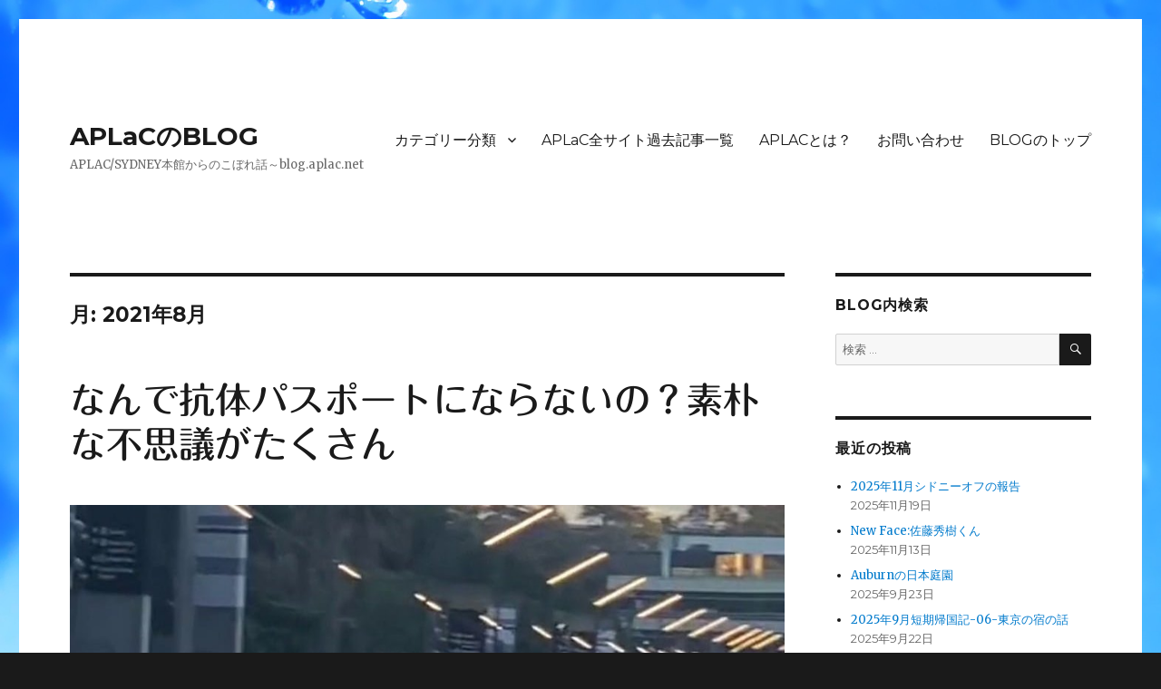

--- FILE ---
content_type: text/html; charset=UTF-8
request_url: https://blog.aplac.net/2021/08/
body_size: 21423
content:
<!DOCTYPE html>
<html lang="ja" class="no-js">
<head>
	<meta charset="UTF-8">
	<meta name="viewport" content="width=device-width, initial-scale=1">
	<link rel="profile" href="https://gmpg.org/xfn/11">
		<script>(function(html){html.className = html.className.replace(/\bno-js\b/,'js')})(document.documentElement);</script>
<title>2021年8月 &#8211; APLaCのBLOG</title>
<link rel='dns-prefetch' href='//webfonts.xserver.jp' />
<link rel='dns-prefetch' href='//fonts.googleapis.com' />
<link rel='dns-prefetch' href='//s.w.org' />
<link href='https://fonts.gstatic.com' crossorigin rel='preconnect' />
<link rel="alternate" type="application/rss+xml" title="APLaCのBLOG &raquo; フィード" href="https://blog.aplac.net/feed/" />
<link rel="alternate" type="application/rss+xml" title="APLaCのBLOG &raquo; コメントフィード" href="https://blog.aplac.net/comments/feed/" />
		<script>
			window._wpemojiSettings = {"baseUrl":"https:\/\/s.w.org\/images\/core\/emoji\/13.0.1\/72x72\/","ext":".png","svgUrl":"https:\/\/s.w.org\/images\/core\/emoji\/13.0.1\/svg\/","svgExt":".svg","source":{"concatemoji":"https:\/\/blog.aplac.net\/wp-includes\/js\/wp-emoji-release.min.js?ver=5.6.16"}};
			!function(e,a,t){var n,r,o,i=a.createElement("canvas"),p=i.getContext&&i.getContext("2d");function s(e,t){var a=String.fromCharCode;p.clearRect(0,0,i.width,i.height),p.fillText(a.apply(this,e),0,0);e=i.toDataURL();return p.clearRect(0,0,i.width,i.height),p.fillText(a.apply(this,t),0,0),e===i.toDataURL()}function c(e){var t=a.createElement("script");t.src=e,t.defer=t.type="text/javascript",a.getElementsByTagName("head")[0].appendChild(t)}for(o=Array("flag","emoji"),t.supports={everything:!0,everythingExceptFlag:!0},r=0;r<o.length;r++)t.supports[o[r]]=function(e){if(!p||!p.fillText)return!1;switch(p.textBaseline="top",p.font="600 32px Arial",e){case"flag":return s([127987,65039,8205,9895,65039],[127987,65039,8203,9895,65039])?!1:!s([55356,56826,55356,56819],[55356,56826,8203,55356,56819])&&!s([55356,57332,56128,56423,56128,56418,56128,56421,56128,56430,56128,56423,56128,56447],[55356,57332,8203,56128,56423,8203,56128,56418,8203,56128,56421,8203,56128,56430,8203,56128,56423,8203,56128,56447]);case"emoji":return!s([55357,56424,8205,55356,57212],[55357,56424,8203,55356,57212])}return!1}(o[r]),t.supports.everything=t.supports.everything&&t.supports[o[r]],"flag"!==o[r]&&(t.supports.everythingExceptFlag=t.supports.everythingExceptFlag&&t.supports[o[r]]);t.supports.everythingExceptFlag=t.supports.everythingExceptFlag&&!t.supports.flag,t.DOMReady=!1,t.readyCallback=function(){t.DOMReady=!0},t.supports.everything||(n=function(){t.readyCallback()},a.addEventListener?(a.addEventListener("DOMContentLoaded",n,!1),e.addEventListener("load",n,!1)):(e.attachEvent("onload",n),a.attachEvent("onreadystatechange",function(){"complete"===a.readyState&&t.readyCallback()})),(n=t.source||{}).concatemoji?c(n.concatemoji):n.wpemoji&&n.twemoji&&(c(n.twemoji),c(n.wpemoji)))}(window,document,window._wpemojiSettings);
		</script>
		<style>
img.wp-smiley,
img.emoji {
	display: inline !important;
	border: none !important;
	box-shadow: none !important;
	height: 1em !important;
	width: 1em !important;
	margin: 0 .07em !important;
	vertical-align: -0.1em !important;
	background: none !important;
	padding: 0 !important;
}
</style>
	<link rel='stylesheet' id='wp-block-library-css'  href='https://blog.aplac.net/wp-includes/css/dist/block-library/style.min.css?ver=5.6.16' media='all' />
<link rel='stylesheet' id='wp-block-library-theme-css'  href='https://blog.aplac.net/wp-includes/css/dist/block-library/theme.min.css?ver=5.6.16' media='all' />
<link rel='stylesheet' id='twentysixteen-fonts-css'  href='https://fonts.googleapis.com/css?family=Merriweather%3A400%2C700%2C900%2C400italic%2C700italic%2C900italic%7CMontserrat%3A400%2C700%7CInconsolata%3A400&#038;subset=latin%2Clatin-ext&#038;display=fallback' media='all' />
<link rel='stylesheet' id='genericons-css'  href='https://blog.aplac.net/wp-content/themes/twentysixteen/genericons/genericons.css?ver=20201208' media='all' />
<link rel='stylesheet' id='twentysixteen-style-css'  href='https://blog.aplac.net/wp-content/themes/twentysixteen/style.css?ver=20201208' media='all' />
<link rel='stylesheet' id='twentysixteen-block-style-css'  href='https://blog.aplac.net/wp-content/themes/twentysixteen/css/blocks.css?ver=20190102' media='all' />
<!--[if lt IE 10]>
<link rel='stylesheet' id='twentysixteen-ie-css'  href='https://blog.aplac.net/wp-content/themes/twentysixteen/css/ie.css?ver=20170530' media='all' />
<![endif]-->
<!--[if lt IE 9]>
<link rel='stylesheet' id='twentysixteen-ie8-css'  href='https://blog.aplac.net/wp-content/themes/twentysixteen/css/ie8.css?ver=20170530' media='all' />
<![endif]-->
<!--[if lt IE 8]>
<link rel='stylesheet' id='twentysixteen-ie7-css'  href='https://blog.aplac.net/wp-content/themes/twentysixteen/css/ie7.css?ver=20170530' media='all' />
<![endif]-->
<script src='https://blog.aplac.net/wp-includes/js/jquery/jquery.min.js?ver=3.5.1' id='jquery-core-js'></script>
<script src='https://blog.aplac.net/wp-includes/js/jquery/jquery-migrate.min.js?ver=3.3.2' id='jquery-migrate-js'></script>
<script src='//webfonts.xserver.jp/js/xserverv3.js?fadein=0&#038;ver=2.0.8' id='typesquare_std-js'></script>
<!--[if lt IE 9]>
<script src='https://blog.aplac.net/wp-content/themes/twentysixteen/js/html5.js?ver=3.7.3' id='twentysixteen-html5-js'></script>
<![endif]-->
<link rel="https://api.w.org/" href="https://blog.aplac.net/wp-json/" /><link rel="EditURI" type="application/rsd+xml" title="RSD" href="https://blog.aplac.net/xmlrpc.php?rsd" />
<link rel="wlwmanifest" type="application/wlwmanifest+xml" href="https://blog.aplac.net/wp-includes/wlwmanifest.xml" /> 
<meta name="generator" content="WordPress 5.6.16" />
<style type='text/css'>
#post-3113 h1,#post-3113 h2,#post-3113 h3,#post-3113 .entry-title{ font-family: "丸フォーク M";}#post-3113 h4,#post-3113 h5,#post-3113 h6{ font-family: "シネマレター";}#post-3113.hentry{ font-family: "じゅん 201";}#post-3113 strong,#post-3113 b{ font-family: "秀英にじみ丸ゴシック B";}</style>

<!-- BEGIN: WP Social Bookmarking Light HEAD --><script>
    (function (d, s, id) {
        var js, fjs = d.getElementsByTagName(s)[0];
        if (d.getElementById(id)) return;
        js = d.createElement(s);
        js.id = id;
        js.src = "//connect.facebook.net/ja_JP/sdk.js#xfbml=1&version=v2.7";
        fjs.parentNode.insertBefore(js, fjs);
    }(document, 'script', 'facebook-jssdk'));
</script>
<style type="text/css">.wp_social_bookmarking_light{
    border: 0 !important;
    padding: 10px 0 20px 0 !important;
    margin: 0 !important;
}
.wp_social_bookmarking_light div{
    float: left !important;
    border: 0 !important;
    padding: 0 !important;
    margin: 0 5px 0px 0 !important;
    min-height: 30px !important;
    line-height: 18px !important;
    text-indent: 0 !important;
}
.wp_social_bookmarking_light img{
    border: 0 !important;
    padding: 0;
    margin: 0;
    vertical-align: top !important;
}
.wp_social_bookmarking_light_clear{
    clear: both !important;
}
#fb-root{
    display: none;
}
.wsbl_facebook_like iframe{
    max-width: none !important;
}
.wsbl_pinterest a{
    border: 0px !important;
}
</style>
<!-- END: WP Social Bookmarking Light HEAD -->
<style id="custom-background-css">
body.custom-background { background-image: url("https://blog.aplac.net/wp-content/uploads/2018/02/aff_data005.jpg"); background-position: left top; background-size: cover; background-repeat: no-repeat; background-attachment: fixed; }
</style>
	<link rel="icon" href="https://blog.aplac.net/wp-content/uploads/2018/02/cropped-APLAC-BLOG-バナー-2-32x32.jpg" sizes="32x32" />
<link rel="icon" href="https://blog.aplac.net/wp-content/uploads/2018/02/cropped-APLAC-BLOG-バナー-2-192x192.jpg" sizes="192x192" />
<link rel="apple-touch-icon" href="https://blog.aplac.net/wp-content/uploads/2018/02/cropped-APLAC-BLOG-バナー-2-180x180.jpg" />
<meta name="msapplication-TileImage" content="https://blog.aplac.net/wp-content/uploads/2018/02/cropped-APLAC-BLOG-バナー-2-270x270.jpg" />
</head>

<body class="archive date custom-background wp-embed-responsive custom-background-image hfeed">
<div id="page" class="site">
	<div class="site-inner">
		<a class="skip-link screen-reader-text" href="#content">コンテンツへスキップ</a>

		<header id="masthead" class="site-header" role="banner">
			<div class="site-header-main">
				<div class="site-branding">
					
											<p class="site-title"><a href="https://blog.aplac.net/" rel="home">APLaCのBLOG</a></p>
												<p class="site-description">APLAC/SYDNEY本館からのこぼれ話～blog.aplac.net</p>
									</div><!-- .site-branding -->

									<button id="menu-toggle" class="menu-toggle">メニュー</button>

					<div id="site-header-menu" class="site-header-menu">
													<nav id="site-navigation" class="main-navigation" role="navigation" aria-label="メインメニュー">
								<div class="menu-%e3%83%88%e3%83%83%e3%83%97%e3%83%a1%e3%83%8b%e3%83%a5%e3%83%bc-container"><ul id="menu-%e3%83%88%e3%83%83%e3%83%97%e3%83%a1%e3%83%8b%e3%83%a5%e3%83%bc" class="primary-menu"><li id="menu-item-263" class="menu-item menu-item-type-taxonomy menu-item-object-category menu-item-has-children menu-item-263"><a href="https://blog.aplac.net/category/%e3%82%ab%e3%83%86%e3%82%b4%e3%83%aa%e3%83%bc%e5%88%86%e9%a1%9e/">カテゴリー分類</a>
<ul class="sub-menu">
	<li id="menu-item-264" class="menu-item menu-item-type-taxonomy menu-item-object-category menu-item-264"><a href="https://blog.aplac.net/category/%e3%82%ab%e3%83%86%e3%82%b4%e3%83%aa%e3%83%bc%e5%88%86%e9%a1%9e/aplac%e3%81%ae%e6%b4%bb%e5%8b%95%e3%83%bb%e5%ba%83%e5%a0%b1/">APLaCの活動・広報</a></li>
	<li id="menu-item-265" class="menu-item menu-item-type-taxonomy menu-item-object-category menu-item-265"><a href="https://blog.aplac.net/category/%e3%82%ab%e3%83%86%e3%82%b4%e3%83%aa%e3%83%bc%e5%88%86%e9%a1%9e/%e4%ba%ba%e7%89%a9%e5%be%80%e6%9d%a5/">人物往来</a></li>
	<li id="menu-item-266" class="menu-item menu-item-type-taxonomy menu-item-object-category menu-item-266"><a href="https://blog.aplac.net/category/%e3%82%ab%e3%83%86%e3%82%b4%e3%83%aa%e3%83%bc%e5%88%86%e9%a1%9e/oversea/">海外活動（ビザ、就職）</a></li>
	<li id="menu-item-267" class="menu-item menu-item-type-taxonomy menu-item-object-category menu-item-267"><a href="https://blog.aplac.net/category/%e3%82%ab%e3%83%86%e3%82%b4%e3%83%aa%e3%83%bc%e5%88%86%e9%a1%9e/politics-economy/">社会とか政治とか経済とか</a></li>
</ul>
</li>
<li id="menu-item-248" class="menu-item menu-item-type-post_type menu-item-object-page menu-item-248"><a href="https://blog.aplac.net/aplac%e9%81%8e%e5%8e%bb%e8%a8%98%e4%ba%8b%e4%b8%80%e8%a6%a7/">APLaC全サイト過去記事一覧</a></li>
<li id="menu-item-50" class="menu-item menu-item-type-post_type menu-item-object-page menu-item-50"><a href="https://blog.aplac.net/%e4%bc%9a%e7%a4%be%e6%a6%82%e8%a6%81/">APLACとは？</a></li>
<li id="menu-item-247" class="menu-item menu-item-type-post_type menu-item-object-page menu-item-247"><a href="https://blog.aplac.net/%e3%81%8a%e5%95%8f%e3%81%84%e5%90%88%e3%82%8f%e3%81%9b/">お問い合わせ</a></li>
<li id="menu-item-49" class="menu-item menu-item-type-custom menu-item-object-custom menu-item-home menu-item-49"><a target="_blank" rel="noopener" href="http://blog.aplac.net/">BLOGのトップ</a></li>
</ul></div>							</nav><!-- .main-navigation -->
						
													<nav id="social-navigation" class="social-navigation" role="navigation" aria-label="﻿ソーシャルリンクメニュー">
								<div class="menu-%ef%bb%bf%e3%82%bd%e3%83%bc%e3%82%b7%e3%83%a3%e3%83%ab%e3%83%aa%e3%83%b3%e3%82%af%e3%83%a1%e3%83%8b%e3%83%a5%e3%83%bc-container"><ul id="menu-%ef%bb%bf%e3%82%bd%e3%83%bc%e3%82%b7%e3%83%a3%e3%83%ab%e3%83%aa%e3%83%b3%e3%82%af%e3%83%a1%e3%83%8b%e3%83%a5%e3%83%bc" class="social-links-menu"><li id="menu-item-57" class="menu-item menu-item-type-custom menu-item-object-custom menu-item-57"><a target="_blank" rel="noopener" href="mailto:tamura@aplac.net"><span class="screen-reader-text">メール</span></a></li>
<li id="menu-item-54" class="menu-item menu-item-type-custom menu-item-object-custom menu-item-54"><a target="_blank" rel="noopener" href="https://www.facebook.com/aplac.info/"><span class="screen-reader-text">FB PAGE</span></a></li>
</ul></div>							</nav><!-- .social-navigation -->
											</div><!-- .site-header-menu -->
							</div><!-- .site-header-main -->

					</header><!-- .site-header -->

		<div id="content" class="site-content">

	<div id="primary" class="content-area">
		<main id="main" class="site-main" role="main">

		
			<header class="page-header">
				<h1 class="page-title">月: <span>2021年8月</span></h1>			</header><!-- .page-header -->

			
<article id="post-3113" class="post-3113 post type-post status-publish format-standard has-post-thumbnail hentry category-aplac category-politics-economy">
	<header class="entry-header">
		
		<h2 class="entry-title"><a href="https://blog.aplac.net/2021/08/05/kotai-fushigi/" rel="bookmark">なんで抗体パスポートにならないの？素朴な不思議がたくさん</a></h2>	</header><!-- .entry-header -->

	
	
	<a class="post-thumbnail" href="https://blog.aplac.net/2021/08/05/kotai-fushigi/" aria-hidden="true">
		<img width="962" height="586" src="https://blog.aplac.net/wp-content/uploads/2021/08/police.jpg" class="attachment-post-thumbnail size-post-thumbnail wp-post-image" alt="なんで抗体パスポートにならないの？素朴な不思議がたくさん" loading="lazy" srcset="https://blog.aplac.net/wp-content/uploads/2021/08/police.jpg 962w, https://blog.aplac.net/wp-content/uploads/2021/08/police-300x183.jpg 300w, https://blog.aplac.net/wp-content/uploads/2021/08/police-768x468.jpg 768w" sizes="(max-width: 709px) 85vw, (max-width: 909px) 67vw, (max-width: 984px) 60vw, (max-width: 1362px) 62vw, 840px" />	</a>

		
	<div class="entry-content">
		<div class='wp_social_bookmarking_light'>        <div class="wsbl_hatena_button"><a href="//b.hatena.ne.jp/entry/https://blog.aplac.net/2021/08/05/kotai-fushigi/" class="hatena-bookmark-button" data-hatena-bookmark-title="なんで抗体パスポートにならないの？素朴な不思議がたくさん" data-hatena-bookmark-layout="simple-balloon" title="このエントリーをはてなブックマークに追加"> <img src="//b.hatena.ne.jp/images/entry-button/button-only@2x.png" alt="このエントリーをはてなブックマークに追加" width="20" height="20" style="border: none;" /></a><script type="text/javascript" src="//b.hatena.ne.jp/js/bookmark_button.js" charset="utf-8" async="async"></script></div>        <div class="wsbl_facebook_like"><div id="fb-root"></div><fb:like href="https://blog.aplac.net/2021/08/05/kotai-fushigi/" layout="button_count" action="like" width="100" share="true" show_faces="false" ></fb:like></div>        <div class="wsbl_twitter"><a href="https://twitter.com/share" class="twitter-share-button" data-url="https://blog.aplac.net/2021/08/05/kotai-fushigi/" data-text="なんで抗体パスポートにならないの？素朴な不思議がたくさん">Tweet</a></div>        <div class="wsbl_pocket"><a href="https://getpocket.com/save" class="pocket-btn" data-lang="en" data-save-url="https://blog.aplac.net/2021/08/05/kotai-fushigi/" data-pocket-count="none" data-pocket-align="left" >Pocket</a><script type="text/javascript">!function(d,i){if(!d.getElementById(i)){var j=d.createElement("script");j.id=i;j.src="https://widgets.getpocket.com/v1/j/btn.js?v=1";var w=d.getElementById(i);d.body.appendChild(j);}}(document,"pocket-btn-js");</script></div></div>
<br class='wp_social_bookmarking_light_clear' />
<p>※以下は、オンラインサロンの「時事クリップ」会議室に投稿したものですが、「おすそ分け」の意味と、掲示板と違って画像を入れられるので、ここにも書いておきます。</p>
<p><span style="font-size: 16px; font-family: arial, helvetica, sans-serif;">絶賛発狂中！とも言うべきシドニーのロックダウンが続いていて、イギリスやアメリカのメディアにすら呆れられてます。</span></p>
<p><span style="font-family: arial, helvetica, sans-serif;">もうナチスドイツの再来か、ミャンマーの軍事政権みたいな感じで。</span><br />
<span style="font-family: arial, helvetica, sans-serif;">写真とか見てると、わーすげーって感じで、パトカーが何十台もズラリと並んで一台一台チェックするし、軍がちゃんとステイホームしてるか一軒一軒戸別訪問するとか。</span></p>
<p><a href="https://www.dailymail.co.uk/news/article-9846939/Soldiers-sent-enforce-lockdown-Sydney.html?utm_source=pocket_mylist"><span style="font-size: 16px;"><span style="font-family: andale mono, monospace;"><span style="color: #000000; font-family: arial, helvetica, sans-serif;">Australia uses helicopters and the ARMY to enforce its &#8216;Zero Covid&#8217; lockdown as thousands of police flood Sydney to enforce the rules and hand out $500 no-mask fines &#8211; with just 17% of adults vaccinated</span></span></span></a></p>
<p><img loading="lazy" class="alignnone size-full wp-image-3123" src="http://blog.aplac.net/wp-content/uploads/2021/08/Screenshot-2021-08-05-at-13-01-21-Soldiers-are-sent-in-to-enforce-lockdown-in-Sydney.jpg" alt="" width="993" height="1282" srcset="https://blog.aplac.net/wp-content/uploads/2021/08/Screenshot-2021-08-05-at-13-01-21-Soldiers-are-sent-in-to-enforce-lockdown-in-Sydney.jpg 993w, https://blog.aplac.net/wp-content/uploads/2021/08/Screenshot-2021-08-05-at-13-01-21-Soldiers-are-sent-in-to-enforce-lockdown-in-Sydney-232x300.jpg 232w, https://blog.aplac.net/wp-content/uploads/2021/08/Screenshot-2021-08-05-at-13-01-21-Soldiers-are-sent-in-to-enforce-lockdown-in-Sydney-793x1024.jpg 793w, https://blog.aplac.net/wp-content/uploads/2021/08/Screenshot-2021-08-05-at-13-01-21-Soldiers-are-sent-in-to-enforce-lockdown-in-Sydney-768x992.jpg 768w" sizes="(max-width: 709px) 85vw, (max-width: 909px) 67vw, (max-width: 1362px) 62vw, 840px" /></p>
<p><a href="https://www.zerohedge.com/geopolitical/sydney-sends-military-help-enforce-lockdown-amid-record-jump-covid-cases"><span style="font-size: 16px; font-family: arial, helvetica, sans-serif;">Australia will Use Military to Enforce Sydney Covid Lockdown – Troops will Knock on Doors to Make Sure Residents are at Home</span></a></p>
<p><a href="https://www.zerohedge.com/geopolitical/sydney-sends-military-help-enforce-lockdown-amid-record-jump-covid-cases">https://www.zerohedge.com/geopolitical/sydney-sends-military-help-enforce-lockdown-amid-record-jump-covid-cases</a></p>
<p>でも感染数は１日200人程度。日本の1万人、ロックダウン解除前のイギリスの１日３万以上からすれば微々たるものなんだけど、なにをそこまでテンパってるのかという。</p>
<p>ちなみにイギリスのロックダウン全面解除（フリーダムデー、7/19）とその後の経緯。世にいう「ロックダウンをすると増え、解除すると減る」という。</p>
<p><img loading="lazy" class="alignnone size-full wp-image-3117" src="http://blog.aplac.net/wp-content/uploads/2021/08/b42a0f7394601ca8b98a489f8e0e1f40.jpg" alt="" width="1150" height="842" srcset="https://blog.aplac.net/wp-content/uploads/2021/08/b42a0f7394601ca8b98a489f8e0e1f40.jpg 1150w, https://blog.aplac.net/wp-content/uploads/2021/08/b42a0f7394601ca8b98a489f8e0e1f40-300x220.jpg 300w, https://blog.aplac.net/wp-content/uploads/2021/08/b42a0f7394601ca8b98a489f8e0e1f40-1024x750.jpg 1024w, https://blog.aplac.net/wp-content/uploads/2021/08/b42a0f7394601ca8b98a489f8e0e1f40-768x562.jpg 768w" sizes="(max-width: 709px) 85vw, (max-width: 909px) 67vw, (max-width: 1362px) 62vw, 840px" /></p>
<p>&nbsp;</p>
<p>でも皆あんまり気にしてない感じもします。Uber Eatsのドライバー（配送業者）は天下御免の自由往来が認められているので（宅配を認めないとステイホーム出来ない）、毎日あっちゃこっちゃ走り回ってますけど、ミャンマーっぽい「写真映りが良い」シーンは、土曜日の反対集会に向かう車を規制するためにやってたパラマッタロードの検問だけで、それ以外はフリー。</p>
<p>というよりもどんどんハードになるのと反比例して、道路には車が増えてきてます。ロックダウンで車が減って運転しやすくていいやって思ったら、（工事現場は再開許可が出たことも相まって）だんだん増えてきてます。ランチタイムの商店街でもわりと車が駐められたのが、それも難しくなってきている。ぐわ、なんでこんなに人が出歩いてるんだって。要するにあんまり皆さん守ってない。守ってる人もいるけど、いない人も多い。それは日本でもどこでも同じ。だから政府も威厳が傷つけられた気がするのか、余計にカリカリきて、ハードな規制になっていくんだけど、そうなればそうなるほど「つきあってらんないわ」って話になる。メディアは馬鹿みたいに煽るだけだし。</p>
<h2><span style="font-family: arial black, sans-serif;"><strong><span style="color: #000000;">なんか学校時代を思い出す</span></strong></span></h2>
<p>この不思議な状況をどうみるか？って大きな問題があるのですが、現場の感覚でいえば、昔の中学高校の学生時代を思い出したわ。</p>
<p>くっだらない校則とか押し付けられて、ブーブー言いながら目をつけられない程度に守るけど、馬鹿にしているという感じ。そこらへんは生まれたときから厳しい管理社会で鍛えられている日本人にはお手の物（ほかの非欧米諸国もそうだろう）。</p>
<p>マスクも「すりゃいいんだろ、すりゃ」だし、QRコードも適当にって感じ。これって生活指導の先生から、詰め襟はちゃんとホックをはめろとか、帽子はかぶれとか言われて、「へいへーい」ってそのときだけやるけど、すぐに外すという感じに似てる。Glebeのオフィスは雑居シェアみたいなボーディングハウスだけど毎日どっかの部屋でパーティやってるし（うるさいんだ）。</p>
<p>ワクチンだってどうしてもっていうなら射ちゃいいんだろって感じだけど、でもそんなに射ってないね。あまりの不人気さから、野党からは射ったら300ドルもらえるとしたらどうかとかいう案まで出ている。日本でも１万円だったかな、案がありましたよね。</p>
<p><strong><span style="color: #0000ff; font-family: arial black, sans-serif; font-size: 24px;">なんかすごいデジャヴュ</span></strong>なんですよね。</p>
<p>人生にとって大して意味あるとは思えない無味乾燥の勉強をおしつけられ、受験に追い立てられ、一生がそれで決まると脅されて、まあブーブーいいながらも皆やるんだけど、それを真に受けてしまう人もいれば、けっとハスに構える人もいるし、思いっきり反発する人もいるし。</p>
<p>しかしですね、人生60年やって検証するに、やっぱあの勉強、大した意味なかったわ。ピタゴラスの定理でも実際に使った経験は一度もない。「知ってて良かった」と思うことは一度もなかった。</p>
<p>なんであんな無駄なことを強制するのかといえば、日本の大企業の暗黙の要請、「そこそこ地頭が良くて、実務処理能力があって、それでも従順な人」を選別するシステムであり、そんなに頭の良くない子には、セルフエスティームを低めに固定し、批判能力を徹底的に削ぎ落として、「馬鹿は言うこと聞いてりゃいいんだよ」という指示待ち人間を作ることでしょう。</p>
<p>コロナもそれに似てる。<br />
マスクだって、最初の頃の方がずっと「科学的」で、空気の対流しにくい場所で、１メートル以内くらいの状況で、15分から30分以上一緒にいた場合感染確率が上がるとという、それでもマスクをすれば防げるものではないし、マスクによる健康被害もあるから強制はしませんとか言っていった。それはけっこう筋の通った理のある話だった。ところが、どんどん離陸していって、今やガランとしたところをひとりぼっちで歩いていてもマスクをしろと、しないと罰金数万円だと。どんどん非科学的になってるよね。<br />
つまり、マスクは服従のシルシであり、学校時代の制服の詰め襟であり、スカートの丈の長さという象徴的な行為なのでしょう。ハイルヒトラーと右手を差し出す行為と同じ。</p>
<p>でもなんでそんなおバカな茶番をやってるのか？誰が何の意図があってやってるの？<br />
そこは非常に面白く、いろんな絵解きがあるみたいだけど、それはさておきます。</p>
<p><span style="font-size: 24px; font-family: arial black, sans-serif;"><strong><span style="color: #000000;">なんでワクチンで騒いで、抗体で騒がないのか？</span></strong></span></p>
<p>ちょい根本的な疑問を書きます。<br />
なんでワクチンとか騒いでいるのか？意味あんのか？です。<br />
以下、ワクチンの副作用がどうのとか、それ自体の危険性とかそういう話は一切しません。<br />
てか、そういう方向に行く前にもっと自然な疑問があるだろう？</p>
<p><a href="https://insiderpaper.com/paris-based-journalist-claims-she-was-denied-entry-in-home-country-canada-for-acquiring-immunity-against-covid-naturally/?utm_source=pocket_mylist"><img loading="lazy" class="alignnone size-full wp-image-3118" src="http://blog.aplac.net/wp-content/uploads/2021/08/Screenshot-2021-08-05-at-12-30-35-Paris-based-journalist-claims-she-was-denied-entry-in-home-country-Canada-for-acquiring-i....jpg" alt="" width="1023" height="491" srcset="https://blog.aplac.net/wp-content/uploads/2021/08/Screenshot-2021-08-05-at-12-30-35-Paris-based-journalist-claims-she-was-denied-entry-in-home-country-Canada-for-acquiring-i....jpg 1023w, https://blog.aplac.net/wp-content/uploads/2021/08/Screenshot-2021-08-05-at-12-30-35-Paris-based-journalist-claims-she-was-denied-entry-in-home-country-Canada-for-acquiring-i...-300x144.jpg 300w, https://blog.aplac.net/wp-content/uploads/2021/08/Screenshot-2021-08-05-at-12-30-35-Paris-based-journalist-claims-she-was-denied-entry-in-home-country-Canada-for-acquiring-i...-768x369.jpg 768w" sizes="(max-width: 709px) 85vw, (max-width: 909px) 67vw, (max-width: 1362px) 62vw, 840px" /></a><br />
という記事が昨日あって、これはパリで活躍するカナダ人のジャーナリストが、お母さんに会いにカナダに帰国したけど、入国拒否され、フランスに逆戻りさせられたという話。この人、ワクチンは射ってないけど、既にコロナにかかって抗体も持ってる、その証明書も持ってる。だけど、<span style="font-size: 24px;"><strong><span style="color: #000000; font-family: arial black, sans-serif;">自然獲得の抗体ではダメで、ワクチン射たないとダメだと言われて入国を拒否られている。</span></strong></span></p>
<p><span style="font-family: arial black, sans-serif;"><strong><span style="color: #0000ff; font-size: 24px;">抗体があるかどうかではなく、ワクチンを射ったかどうかが大事ってことみたいだけど、なんで？</span></strong></span></p>
<p>でもワクチンって何のために射つかといえば、人体に抗体を作らせるために射つんでしょ？それが従来の弱毒化されたウィルスをとリッガーにするか、mRNAという「金型」によってウィルスの一部を錬成させ、それによって抗体を作らせるかの違いはあれど、最終的に抗体をつくるのは人体であり、そこに差がある筈はない（差があるなら、ワクチンは失敗している）。</p>
<p>なので<span style="font-size: 24px; font-family: arial black, sans-serif;"><strong><span style="color: #ff0000;">問題はワクチンを射ったかどうかではなく、その人が抗体を持ってるかどうか</span></strong></span>でしょう？違うの？</p>
<p>だけど、ものの見事にその視点は全世界から欠落している。子供でも分かりそうな理屈なんだけど、知らんぷりしてるのが不思議でならない。</p>
<p>本来なら抗体検査をガンガンやって、OKだったらワクチン不要、ロックダウン天下御免、国境OKにすればいいじゃないかと最初の頃からずっと思ってたし言ってたけど、一瞬そうなりかけたけど、しかし続かず、以後、世界的にガン無視状態です。</p>
<p>ここで抗体も消えることがあるから、絶対ではないからとか愚にもつかない、言い訳にもならない話もあるんだけど、消えるかもしれない・絶対ではない抗体をつくるためにワクチンを射ってるんだから、それをいうならワクチンも無駄だということでしょう。ま、実際無駄っぽいんだけど。でもワクチンだろうがなんだろうが、最終的に抗体をつくるのは人体なんだから同じことじゃん。</p>
<p>なぜここまで抗体そのものから、ワクチンに話をそらそうとするのか、不思議だわ。</p>
<p>で、そのワクチンも、「感性防止効果は薄いけど、重症化を防ぐから効果がある」という説があるけど、これも、見たところ「神話」「売り文句」「広告」じゃないんですか？だって、皆が好きなエビデンスでいえば、それを裏づけるエビデンスは、接種者と新規感染者を注意深く見守り、統計を取り、解析して初めてわかること。普通は治験をやってみるんだけど、今回は治験なし（てかいまやってるのが治験代わり）。ならば、そういうワクチンの特性は、そろそろ研究が出てきてもいいかな、世界中で数十というレベルでのレポートが出てきて、それらをつきあわせ、仮説を立て、さらに研究を進めるという過程で出てくるもの。射つか射たないかとかいう早期の段階で「重症化防止効果がある」なんて、なんでわかるの？それは願望であり、広告じゃないの？「南無阿弥陀仏と唱えると極楽浄土にいける」といってるのと価値的に同じ（未検証の命題という意味では）。</p>
<p>また実際の調査では感染予防効果もなければ、重症化予防効果もないというレポートすらある。<br />
直近でいえば<br />
USA Today / NBC News: “New data suggests vaccinated individuals could have higher levels of virus and infect others”<br />
https://www.investmentwatchblog.com/usa-today-nbc-news-new-data-suggests-vaccinated-individuals-could-have-higher-levels-of-virus-and-infect-others/<br />
という、アメリカのメジャーメディアで「さえ」、あんま意味ないみたいね、みたいなことを言ってる。その前にはワクチン接種率世界トップクラスのイスラエルが（でも全然感染がおさまらないので）、似たようなことを言ってる。あんま効果ないんじゃない？と。<br />
Israel sees drop in Pfizer vaccine protection against infections<br />
https://www.reuters.com/world/middle-east/israel-sees-drop-pfizer-vaccine-protection-against-infections-still-strong-2021-07-05/</p>
<p>そもそも、「感染予防効果は少ないけど重症化は防げる」というメカニズムがわからん。知ってる人、教えて下さい。なんで？多分、ワクチン→抗体→感染予防するんだけど、十分なだけの量は作れないから、感染ゼロにはできないけど、ウィルスの数を減らすことは出来るから重症化を予防できるってことだと思うんだけど、これ要するに、結局「量」の問題なのかな？<br />
ワクチン１回にどれだけmRNAが入ってるのかあんまり書かれてないけど、少ないから２回いるとか、３回いるとかいう話になるのでしょう。んでもね、抗体つくるのは人体で、ワクチンはそのとリッガーに過ぎないんでしょ。あとどれだけ必要に応じて抗体を作れるかは、その人体次第でしょ。<br />
人体がウィルスの型を記憶して、製造ラインに回せばいいんでしょ。その製造期間に２週間かかるとしても、最初にどんだけトリガーを入れようが入れまいが、要は人体が認知するかしないかでしょ。沢山送り込まないと認知しないのかな。そのあたりの説明も探したけどよくわからん。</p>
<p>とりあえず量の問題だとするなら、それはどれだけの期間が経過して人体が多くの抗体を作ったかであり、最初の引き金（ワクチン）を何度射ったかではないんじゃない？また、量の問題なのか？という話もある。なぜなら重症化するにしても一般の肺炎が重篤化する場合と、あっという間に死んでしまうとか、あきらかにパターンが違う場合があって最初からそれはわかってた。それはむしろ人体側の既往症なりの問題であって、人それぞれじゃないの？だから一概に重症化防止が、とか言えないんじゃないの？そのあたりのツッコミもすくない。</p>
<p>ま、そのあたりはさておき、<span style="font-family: arial black, sans-serif; font-size: 24px;"><strong><span style="color: #0000ff;">いずれにせよ、最終的にはその人が抗体を持ってるかどうかであり、ワクチンを射ったかどうかではない。ワクチンパスポートを作るなら抗体パスポートを作った方がいい。抗体が消えるとかいうなら、定期的に抗体検査をしてリニューアルしてもらえばいい。それじゃあかんの？</span></strong></span></p>
<p><span style="color: #000000; font-size: 24px; font-family: arial black, sans-serif;">Sky Newsですら出禁</span></p>
<p>さて話は戻ってオーストラリアですが、大本営化しているメディアの中では、比較的距離を置いていたSkyNewsが、YouTubeから出禁を食らっているそうな。すごいな、あんなメジャーなメディアでも禁止するんだ。<br />
<a href="https://www.theguardian.com/media/2021/aug/01/sky-news-australia-banned-from-youtube-for-seven-days-over-covid-misinformation"><img loading="lazy" class="alignnone size-full wp-image-3119" src="http://blog.aplac.net/wp-content/uploads/2021/08/Screenshot-2021-08-05-at-12-38-53-Sky-News-Australia-banned-from-YouTube-for-seven-days-over-Covid-misinformation.jpg" alt="" width="694" height="597" srcset="https://blog.aplac.net/wp-content/uploads/2021/08/Screenshot-2021-08-05-at-12-38-53-Sky-News-Australia-banned-from-YouTube-for-seven-days-over-Covid-misinformation.jpg 694w, https://blog.aplac.net/wp-content/uploads/2021/08/Screenshot-2021-08-05-at-12-38-53-Sky-News-Australia-banned-from-YouTube-for-seven-days-over-Covid-misinformation-300x258.jpg 300w" sizes="(max-width: 709px) 85vw, (max-width: 909px) 67vw, (max-width: 984px) 61vw, (max-width: 1362px) 45vw, 600px" /></a></p>
<p><strong><span style="color: #000000; font-family: arial black, sans-serif; font-size: 24px;">なぜ２類指定を外さないのか</span></strong><br />
日本においては、なんで感染２類から落とさないの？ずーっと不思議だったんだけど、医療崩壊を起こすにきまってるような扱いを何故するの？１年経って、結局死んでる人が増えてない（てか減った）、毎年のインフルの死者と似たりよったり、平均寿命はむしろ伸びたことからして、そんな大騒ぎするよりも、冷静に多くの人をトリートメントする体制を作るほうが賢くないか？なのに重大感染のように厳重なマニュアルでやるから現場が死んでる。</p>
<p>この２類死守問題という謎が日本にあるんだけど、最初は感染研がデーターを独り占めしたいからだろとかいう話が流れてました。でもこれだけ時間がすぎれば、もうデーターもとったろうし、いいんじゃないか？という気もする。じゃあ、なぜ死守してるのか？ですけど、これは邪推かもしれないけど、一般の民間病院（８割がそう）にコロナ患者が押しかけてこられたら困るからじゃないのですかね。いまほとんどが２割しかない公立病院でやってるからすぐパンクする。だけど、大掛かりな受け入れ整備が必要な２類は民間では出来ない。<br />
もし２類を外してしまったら、民間でも受け入れろって話になる。それで医療崩壊は解消するだろうけど、コロナ患者が来てるということになると、普通の患者がビビって民間病院にいかなくなる。ただでさえ経営厳しい民間において、一般のお客さんが来なくなるのは死活問題だから、できれば２類のまま置いておいてもらって、断るための大義名分は残しておいてほしいんじゃないの？<br />
これは推測ですよ。そうだという証拠もないんだけど、でも、あまりにも不思議で、理屈が合う説明を探していたら、もしかたらと思いついたので。</p>
<p>だけど、これで民間を非難するのはおかしくて、そもそもそんなに経営が苦しいというのがまず問題。それは医療報酬の年々低額化やらいろいろな要素があります。最大な原因が「日本が貧乏になってるから」でしょう。もっと稼げる国にならなきゃてことでしょ。早い話がスマホをアップルや中韓メーカーに取られているのではなく、次世代のものを日本で作って世界的に大ヒット（Walkmanみたいに）する力、そのための教育システム、企業カルチャー、人生カルチャーを変えていくことでしょう。ま、30年くらいかかりそうだけど。<br />
また２類解除してコロナ患者が近くの病院にいたとしても、それで皆ビビらないか？それだけの理性があるのか？といえば、そこは期待薄だと思います。他愛もなくビビってこなくなって、可哀想に民間病院が倒産してしまう。それがミエミエである以上、わかっていても防波堤は決壊させるわけにはいかない。</p>
<p>ならば国民がもうちょい賢くなることでしょう。しかし、賢くなってもらうと統治がしにくくなるから、アホになっててほしい。ということで、つきつめていくと、結局、自業自得になっていくんかもしれないです。</p>
<p>なお、なんでいまこんなコロナワクチン祭りをやってるのか、オーストラリアでも集団免疫80％とかいいだし、いや90％だという説も出てくるし、最新では「あと15年こんなのが続く」という説も出てきてます。<br />
たまんねーなとか思うけど、なんでそうなの？です。それはまた別に。</p>
<div class="SnapLinksContainer" style="margin-left: 0px; margin-top: 0px; display: none;">
<div class="SL_SelectionRect">
<div class="SL_SelectionLabel"></div>
</div>
<p><!-- Used for easily cloning the properly namespaced rect --></p>
</div>
<div class='wp_social_bookmarking_light'>        <div class="wsbl_hatena_button"><a href="//b.hatena.ne.jp/entry/https://blog.aplac.net/2021/08/05/kotai-fushigi/" class="hatena-bookmark-button" data-hatena-bookmark-title="なんで抗体パスポートにならないの？素朴な不思議がたくさん" data-hatena-bookmark-layout="simple-balloon" title="このエントリーをはてなブックマークに追加"> <img src="//b.hatena.ne.jp/images/entry-button/button-only@2x.png" alt="このエントリーをはてなブックマークに追加" width="20" height="20" style="border: none;" /></a><script type="text/javascript" src="//b.hatena.ne.jp/js/bookmark_button.js" charset="utf-8" async="async"></script></div>        <div class="wsbl_facebook_like"><div id="fb-root"></div><fb:like href="https://blog.aplac.net/2021/08/05/kotai-fushigi/" layout="button_count" action="like" width="100" share="true" show_faces="false" ></fb:like></div>        <div class="wsbl_twitter"><a href="https://twitter.com/share" class="twitter-share-button" data-url="https://blog.aplac.net/2021/08/05/kotai-fushigi/" data-text="なんで抗体パスポートにならないの？素朴な不思議がたくさん">Tweet</a></div>        <div class="wsbl_pocket"><a href="https://getpocket.com/save" class="pocket-btn" data-lang="en" data-save-url="https://blog.aplac.net/2021/08/05/kotai-fushigi/" data-pocket-count="none" data-pocket-align="left" >Pocket</a><script type="text/javascript">!function(d,i){if(!d.getElementById(i)){var j=d.createElement("script");j.id=i;j.src="https://widgets.getpocket.com/v1/j/btn.js?v=1";var w=d.getElementById(i);d.body.appendChild(j);}}(document,"pocket-btn-js");</script></div></div>
<br class='wp_social_bookmarking_light_clear' />
	</div><!-- .entry-content -->

	<footer class="entry-footer">
		<span class="byline"><span class="author vcard"><img alt='' src='https://secure.gravatar.com/avatar/9f36fadd6c9107050447c1461147040b?s=49&#038;d=blank&#038;r=g' srcset='https://secure.gravatar.com/avatar/9f36fadd6c9107050447c1461147040b?s=98&#038;d=blank&#038;r=g 2x' class='avatar avatar-49 photo' height='49' width='49' loading='lazy'/><span class="screen-reader-text">投稿者 </span> <a class="url fn n" href="https://blog.aplac.net/author/aplac/">aplac</a></span></span><span class="posted-on"><span class="screen-reader-text">投稿日: </span><a href="https://blog.aplac.net/2021/08/05/kotai-fushigi/" rel="bookmark"><time class="entry-date published" datetime="2021-08-05T12:43:09+10:00">2021年8月5日</time><time class="updated" datetime="2021-08-05T13:47:52+10:00">2021年8月5日</time></a></span><span class="cat-links"><span class="screen-reader-text">カテゴリー </span><a href="https://blog.aplac.net/category/%e3%82%ab%e3%83%86%e3%82%b4%e3%83%aa%e3%83%bc%e5%88%86%e9%a1%9e/aplac%e3%81%ae%e6%b4%bb%e5%8b%95%e3%83%bb%e5%ba%83%e5%a0%b1/" rel="category tag">APLaCの活動・広報</a>, <a href="https://blog.aplac.net/category/%e3%82%ab%e3%83%86%e3%82%b4%e3%83%aa%e3%83%bc%e5%88%86%e9%a1%9e/politics-economy/" rel="category tag">社会とか政治とか経済とか</a></span>			</footer><!-- .entry-footer -->
</article><!-- #post-3113 -->

		</main><!-- .site-main -->
	</div><!-- .content-area -->


	<aside id="secondary" class="sidebar widget-area" role="complementary">
		<section id="search-3" class="widget widget_search"><h2 class="widget-title">BLOG内検索</h2>
<form role="search" method="get" class="search-form" action="https://blog.aplac.net/">
	<label>
		<span class="screen-reader-text">検索:</span>
		<input type="search" class="search-field" placeholder="検索 &hellip;" value="" name="s" />
	</label>
	<button type="submit" class="search-submit"><span class="screen-reader-text">検索</span></button>
</form>
</section>
		<section id="recent-posts-4" class="widget widget_recent_entries">
		<h2 class="widget-title">最近の投稿</h2><nav role="navigation" aria-label="最近の投稿">
		<ul>
											<li>
					<a href="https://blog.aplac.net/2025/11/19/2025-11-sydney-off/">2025年11月シドニーオフの報告</a>
											<span class="post-date">2025年11月19日</span>
									</li>
											<li>
					<a href="https://blog.aplac.net/2025/11/13/new-face-sato/">New Face:佐藤秀樹くん</a>
											<span class="post-date">2025年11月13日</span>
									</li>
											<li>
					<a href="https://blog.aplac.net/2025/09/23/auburn-japanese-garden/">Auburnの日本庭園　</a>
											<span class="post-date">2025年9月23日</span>
									</li>
											<li>
					<a href="https://blog.aplac.net/2025/09/22/2025kisei02-06/">2025年9月短期帰国記-06-東京の宿の話</a>
											<span class="post-date">2025年9月22日</span>
									</li>
											<li>
					<a href="https://blog.aplac.net/2025/09/21/2025kisei02-05/">2025年9月短期帰国記-05-園部日吉ダム-長田くん</a>
											<span class="post-date">2025年9月21日</span>
									</li>
											<li>
					<a href="https://blog.aplac.net/2025/09/17/2025kisei02-04/">2025年9月短期帰国記-04-京都駅裏路地居酒屋-翼さん</a>
											<span class="post-date">2025年9月17日</span>
									</li>
											<li>
					<a href="https://blog.aplac.net/2025/09/15/2025kisei02-03/">2025年9月短期帰国記-03-四条河原町・ふじさん村田さん</a>
											<span class="post-date">2025年9月15日</span>
									</li>
											<li>
					<a href="https://blog.aplac.net/2025/09/13/2025kisei02-02/">2025年9月短期帰国記-02-山科タバコ空振り廣瀬くんランチ</a>
											<span class="post-date">2025年9月13日</span>
									</li>
											<li>
					<a href="https://blog.aplac.net/2025/09/12/2025kisei02-01/">2025年09月短期帰国記-01　富士山</a>
											<span class="post-date">2025年9月12日</span>
									</li>
											<li>
					<a href="https://blog.aplac.net/2025/08/26/kazuha-restart/">和葉さんの「渡豪前のお薬チェックサービス」再開のおしらせ</a>
											<span class="post-date">2025年8月26日</span>
									</li>
											<li>
					<a href="https://blog.aplac.net/2025/08/18/unicorn-essay/">ユニコーン論～「すばらしい日々」</a>
											<span class="post-date">2025年8月18日</span>
									</li>
											<li>
					<a href="https://blog.aplac.net/2025/07/21/2025-kikukawa/">NZから菊川さん来訪</a>
											<span class="post-date">2025年7月21日</span>
									</li>
											<li>
					<a href="https://blog.aplac.net/2025/07/15/mastubara-usa/">松原咲樹さんのWH後の軌跡と近況～テネシー州から</a>
											<span class="post-date">2025年7月15日</span>
									</li>
											<li>
					<a href="https://blog.aplac.net/2025/07/12/2025kisei-14/">2025年帰省ツアー（14）南砂町オフ</a>
											<span class="post-date">2025年7月12日</span>
									</li>
											<li>
					<a href="https://blog.aplac.net/2025/07/10/2025kisei-13/">2025年帰省ツアー（13）中野～ディープなヲタ探訪</a>
											<span class="post-date">2025年7月10日</span>
									</li>
											<li>
					<a href="https://blog.aplac.net/2025/07/08/2025kisei-12/">2025年帰省ツアー（12）伊丹羽田とみなみん投宿</a>
											<span class="post-date">2025年7月8日</span>
									</li>
											<li>
					<a href="https://blog.aplac.net/2025/07/01/2025kisei-11/">2025年帰省ツアー（11）大阪蛍池オフ</a>
											<span class="post-date">2025年7月1日</span>
									</li>
											<li>
					<a href="https://blog.aplac.net/2025/06/29/2025kisei-10/">2025年帰省ツアー（10）上越オフ（３）</a>
											<span class="post-date">2025年6月29日</span>
									</li>
											<li>
					<a href="https://blog.aplac.net/2025/06/28/2025kisei-09/">2025年帰省ツアー（９）上越オフ（２）</a>
											<span class="post-date">2025年6月28日</span>
									</li>
											<li>
					<a href="https://blog.aplac.net/2025/06/27/2025kisei-08/">2025年帰省ツアー（８）上越オフ（１）</a>
											<span class="post-date">2025年6月27日</span>
									</li>
					</ul>

		</nav></section><section id="calendar-3" class="widget widget_calendar"><div id="calendar_wrap" class="calendar_wrap"><table id="wp-calendar" class="wp-calendar-table">
	<caption>2021年8月</caption>
	<thead>
	<tr>
		<th scope="col" title="月曜日">月</th>
		<th scope="col" title="火曜日">火</th>
		<th scope="col" title="水曜日">水</th>
		<th scope="col" title="木曜日">木</th>
		<th scope="col" title="金曜日">金</th>
		<th scope="col" title="土曜日">土</th>
		<th scope="col" title="日曜日">日</th>
	</tr>
	</thead>
	<tbody>
	<tr>
		<td colspan="6" class="pad">&nbsp;</td><td>1</td>
	</tr>
	<tr>
		<td>2</td><td>3</td><td>4</td><td><a href="https://blog.aplac.net/2021/08/05/" aria-label="2021年8月5日 に投稿を公開">5</a></td><td>6</td><td>7</td><td>8</td>
	</tr>
	<tr>
		<td>9</td><td>10</td><td>11</td><td>12</td><td>13</td><td>14</td><td>15</td>
	</tr>
	<tr>
		<td>16</td><td>17</td><td>18</td><td>19</td><td>20</td><td>21</td><td>22</td>
	</tr>
	<tr>
		<td>23</td><td>24</td><td>25</td><td>26</td><td>27</td><td>28</td><td>29</td>
	</tr>
	<tr>
		<td>30</td><td>31</td>
		<td class="pad" colspan="5">&nbsp;</td>
	</tr>
	</tbody>
	</table><nav aria-label="前と次の月" class="wp-calendar-nav">
		<span class="wp-calendar-nav-prev"><a href="https://blog.aplac.net/2021/06/">&laquo; 6月</a></span>
		<span class="pad">&nbsp;</span>
		<span class="wp-calendar-nav-next"><a href="https://blog.aplac.net/2021/09/">9月 &raquo;</a></span>
	</nav></div></section><section id="text-6" class="widget widget_text"><h2 class="widget-title">Contact</h2>			<div class="textwidget"><p>&nbsp;</p>
<p><a href="mailto:tamura@aplac.net"><img loading="lazy" class="alignnone size-full wp-image-833" src="http://blog.aplac.net/wp-content/uploads/2018/05/GlebePointRd-DSCN1493-e1525202601610.jpg" alt="" width="1280" height="720" />tamura@aplac.net</a></p>
<p>Unit 3/315　 Glebe Point Rd, Glebe, NSW Australia<br />
<strong>↓</strong><br />
2018年5月13日から<br />
<a href="https://goo.gl/maps/V6YNfzxRRts">4/180　Bridge Rd</a>に移転しています（550メートル離れただけだが）<br />
<img loading="lazy" class="alignnone size-full wp-image-835" src="http://blog.aplac.net/wp-content/uploads/2018/05/www.google.co_.jp9_.jpg" alt="" width="545" height="416" srcset="https://blog.aplac.net/wp-content/uploads/2018/05/www.google.co_.jp9_.jpg 545w, https://blog.aplac.net/wp-content/uploads/2018/05/www.google.co_.jp9_-300x229.jpg 300w" sizes="(max-width: 545px) 85vw, 545px" /><br />
+61-466-980-743<br />
<a href="https://aplac.net/service/b&amp;b/map.html">シドニー空港からの行き方はここをクリック(最後の最後の部分だけ修正します）</a></p>
</div>
		</section><section id="text-7" class="widget widget_text"><h2 class="widget-title">APLACってなに？</h2>			<div class="textwidget"><p>APLACとは、多元生活文化研究会＝Association for Pluralistic Life and Cultureの頭文字を取ったものです。<br />
コンセプト、沿革、主宰者（僕）の略歴など、<a href="http://blog.aplac.net/%e4%bc%9a%e7%a4%be%e6%a6%82%e8%a6%81/">詳しくはこちらを。</a></p>
<p><a href="https://aplac.net/service/svgogaku.html">一括パック現地サポートはこちら<img loading="lazy" class="alignnone size-medium wp-image-39" src="http://blog.aplac.net/wp-content/uploads/2018/02/svgogaku-logo2-300x169.jpg" alt="" width="300" height="169" srcset="https://blog.aplac.net/wp-content/uploads/2018/02/svgogaku-logo2-300x169.jpg 300w, https://blog.aplac.net/wp-content/uploads/2018/02/svgogaku-logo2-768x432.jpg 768w, https://blog.aplac.net/wp-content/uploads/2018/02/svgogaku-logo2-1024x576.jpg 1024w, https://blog.aplac.net/wp-content/uploads/2018/02/svgogaku-logo2.jpg 1280w" sizes="(max-width: 300px) 85vw, 300px" /></a></p>
</div>
		</section><section id="text-9" class="widget widget_text"><h2 class="widget-title">APLAC本館などリンク</h2>			<div class="textwidget"><p><a href="https://aplac.net/" target="_blank" rel="noopener">APLAC/Sydney(本館）</a><a href="https://aplac.net/" target="_blank" rel="noopener"><img loading="lazy" class="alignnone wp-image-173" src="http://blog.aplac.net/wp-content/uploads/2018/02/cropped-aplaclogo-og-1-1.jpg" alt="" width="141" height="60" /></a></p>
<p><a href="https://www.facebook.com/aplac.info/" target="_blank" rel="noopener">FB PAGE</a><br />
<a href="https://www.facebook.com/aplac.info/"><img loading="lazy" class="alignnone wp-image-239" src="http://blog.aplac.net/wp-content/uploads/2018/02/fbpage.png" alt="" width="136" height="48" srcset="https://blog.aplac.net/wp-content/uploads/2018/02/fbpage.png 442w, https://blog.aplac.net/wp-content/uploads/2018/02/fbpage-300x107.png 300w" sizes="(max-width: 136px) 85vw, 136px" /></a></p>
<p><a href="https://aplac.net/keijiban.html" target="_blank" rel="noopener">掲示板集</a><br />
何が違うの？→<a style="font-size: 16px;" href="http://blog.aplac.net/2018/02/04/hello-world/">こちらを</a></p>
<p><a href="http://aplac.hatenablog.jp/" target="_blank" rel="noopener">趣味のはてな別館<br />
</a><a href="http://aplac.hatenablog.jp/"><img loading="lazy" class="alignnone wp-image-38" src="http://blog.aplac.net/wp-content/uploads/2018/02/hatena.jpg" alt="" width="158" height="64" srcset="https://blog.aplac.net/wp-content/uploads/2018/02/hatena.jpg 728w, https://blog.aplac.net/wp-content/uploads/2018/02/hatena-300x122.jpg 300w" sizes="(max-width: 158px) 85vw, 158px" /></a></p>
</div>
		</section><section id="categories-4" class="widget widget_categories"><h2 class="widget-title">カテゴリー別</h2><form action="https://blog.aplac.net" method="get"><label class="screen-reader-text" for="cat">カテゴリー別</label><select  name='cat' id='cat' class='postform' >
	<option value='-1'>カテゴリーを選択</option>
	<option class="level-0" value="6">APLaCの活動・広報&nbsp;&nbsp;(322)</option>
	<option class="level-0" value="34">カテゴリー分類&nbsp;&nbsp;(5)</option>
	<option class="level-0" value="8">人物往来&nbsp;&nbsp;(262)</option>
	<option class="level-0" value="1">未分類&nbsp;&nbsp;(52)</option>
	<option class="level-0" value="33">海外活動（ビザ、就職）&nbsp;&nbsp;(124)</option>
	<option class="level-0" value="5">社会とか政治とか経済とか&nbsp;&nbsp;(60)</option>
</select>
</form>
<script>
/* <![CDATA[ */
(function() {
	var dropdown = document.getElementById( "cat" );
	function onCatChange() {
		if ( dropdown.options[ dropdown.selectedIndex ].value > 0 ) {
			dropdown.parentNode.submit();
		}
	}
	dropdown.onchange = onCatChange;
})();
/* ]]> */
</script>

			</section><section id="tag_cloud-3" class="widget widget_tag_cloud"><h2 class="widget-title">気まぐれなタグ</h2><nav role="navigation" aria-label="気まぐれなタグ"><div class="tagcloud"><ul class='wp-tag-cloud' role='list'>
	<li><a href="https://blog.aplac.net/tag/40%e4%bb%a3%e7%95%99%e5%ad%a6/" class="tag-cloud-link tag-link-62 tag-link-position-1" style="font-size: 1em;" aria-label="40代留学 (1個の項目)">40代留学<span class="tag-link-count"> (1)</span></a></li>
	<li><a href="https://blog.aplac.net/tag/dj/" class="tag-cloud-link tag-link-50 tag-link-position-2" style="font-size: 1em;" aria-label="DJ (1個の項目)">DJ<span class="tag-link-count"> (1)</span></a></li>
	<li><a href="https://blog.aplac.net/tag/hp%e6%9b%b4%e6%96%b0/" class="tag-cloud-link tag-link-51 tag-link-position-3" style="font-size: 1em;" aria-label="HP更新 (1個の項目)">HP更新<span class="tag-link-count"> (1)</span></a></li>
	<li><a href="https://blog.aplac.net/tag/wh/" class="tag-cloud-link tag-link-24 tag-link-position-4" style="font-size: 1em;" aria-label="WH (4個の項目)">WH<span class="tag-link-count"> (4)</span></a></li>
	<li><a href="https://blog.aplac.net/tag/%e3%82%a2%e3%82%a4%e3%83%ab%e3%83%a9%e3%83%b3%e3%83%89/" class="tag-cloud-link tag-link-25 tag-link-position-5" style="font-size: 1em;" aria-label="アイルランド (1個の項目)">アイルランド<span class="tag-link-count"> (1)</span></a></li>
	<li><a href="https://blog.aplac.net/tag/%e3%82%a2%e3%83%97%e3%83%aa/" class="tag-cloud-link tag-link-38 tag-link-position-6" style="font-size: 1em;" aria-label="アプリ (1個の項目)">アプリ<span class="tag-link-count"> (1)</span></a></li>
	<li><a href="https://blog.aplac.net/tag/%e3%82%a4%e3%83%b3%e3%83%89/" class="tag-cloud-link tag-link-76 tag-link-position-7" style="font-size: 1em;" aria-label="インド (6個の項目)">インド<span class="tag-link-count"> (6)</span></a></li>
	<li><a href="https://blog.aplac.net/tag/%e3%82%aa%e3%83%95/" class="tag-cloud-link tag-link-41 tag-link-position-8" style="font-size: 1em;" aria-label="オフ (4個の項目)">オフ<span class="tag-link-count"> (4)</span></a></li>
	<li><a href="https://blog.aplac.net/tag/%e3%82%aa%e3%83%bc%e3%82%b9%e3%83%88%e3%83%a9%e3%83%aa%e3%82%a2/" class="tag-cloud-link tag-link-29 tag-link-position-9" style="font-size: 1em;" aria-label="オーストラリア (1個の項目)">オーストラリア<span class="tag-link-count"> (1)</span></a></li>
	<li><a href="https://blog.aplac.net/tag/%e3%82%aa%e3%83%bc%e3%82%b9%e3%83%88%e3%83%a9%e3%83%aa%e3%82%a2%e7%b5%8c%e6%b8%88/" class="tag-cloud-link tag-link-60 tag-link-position-10" style="font-size: 1em;" aria-label="オーストラリア経済 (1個の項目)">オーストラリア経済<span class="tag-link-count"> (1)</span></a></li>
	<li><a href="https://blog.aplac.net/tag/%e3%82%ab%e3%83%8a%e3%83%80/" class="tag-cloud-link tag-link-28 tag-link-position-11" style="font-size: 1em;" aria-label="カナダ (1個の項目)">カナダ<span class="tag-link-count"> (1)</span></a></li>
	<li><a href="https://blog.aplac.net/tag/%e3%82%b7%e3%83%b3%e3%82%ac%e3%83%9d%e3%83%bc%e3%83%ab/" class="tag-cloud-link tag-link-35 tag-link-position-12" style="font-size: 1em;" aria-label="シンガポール (1個の項目)">シンガポール<span class="tag-link-count"> (1)</span></a></li>
	<li><a href="https://blog.aplac.net/tag/%e3%82%b8%e3%83%a3%e3%82%ab%e3%83%ab%e3%82%bf/" class="tag-cloud-link tag-link-54 tag-link-position-13" style="font-size: 1em;" aria-label="ジャカルタ (1個の項目)">ジャカルタ<span class="tag-link-count"> (1)</span></a></li>
	<li><a href="https://blog.aplac.net/tag/%e3%82%b8%e3%83%a3%e3%83%91%e3%83%ac%e3%82%b9/" class="tag-cloud-link tag-link-52 tag-link-position-14" style="font-size: 1em;" aria-label="ジャパレス (2個の項目)">ジャパレス<span class="tag-link-count"> (2)</span></a></li>
	<li><a href="https://blog.aplac.net/tag/%e3%82%b8%e3%83%a3%e3%83%9e%e3%82%a4%e3%82%ab/" class="tag-cloud-link tag-link-49 tag-link-position-15" style="font-size: 1em;" aria-label="ジャマイカ (1個の項目)">ジャマイカ<span class="tag-link-count"> (1)</span></a></li>
	<li><a href="https://blog.aplac.net/tag/%e3%82%bf%e3%83%aa%e3%83%bc/" class="tag-cloud-link tag-link-59 tag-link-position-16" style="font-size: 1em;" aria-label="タリー (1個の項目)">タリー<span class="tag-link-count"> (1)</span></a></li>
	<li><a href="https://blog.aplac.net/tag/%e3%83%9d%e3%82%b9%e3%83%89%e3%82%af/" class="tag-cloud-link tag-link-11 tag-link-position-17" style="font-size: 1em;" aria-label="ポスドク (1個の項目)">ポスドク<span class="tag-link-count"> (1)</span></a></li>
	<li><a href="https://blog.aplac.net/tag/%e3%83%a9%e3%82%a6%e3%83%b3%e3%83%89/" class="tag-cloud-link tag-link-58 tag-link-position-18" style="font-size: 1em;" aria-label="ラウンド (2個の項目)">ラウンド<span class="tag-link-count"> (2)</span></a></li>
	<li><a href="https://blog.aplac.net/tag/%e3%83%ac%e3%83%b3%e3%83%88/" class="tag-cloud-link tag-link-61 tag-link-position-19" style="font-size: 1em;" aria-label="レント (2個の項目)">レント<span class="tag-link-count"> (2)</span></a></li>
	<li><a href="https://blog.aplac.net/tag/%e4%b8%80%e5%ae%b6%e3%81%a7%e7%a7%bb%e4%bd%8f/" class="tag-cloud-link tag-link-43 tag-link-position-20" style="font-size: 1em;" aria-label="一家で移住 (2個の項目)">一家で移住<span class="tag-link-count"> (2)</span></a></li>
	<li><a href="https://blog.aplac.net/tag/%e4%b8%89%e9%87%8d/" class="tag-cloud-link tag-link-23 tag-link-position-21" style="font-size: 1em;" aria-label="三重 (2個の項目)">三重<span class="tag-link-count"> (2)</span></a></li>
	<li><a href="https://blog.aplac.net/tag/%e4%ba%8c%e5%9b%9e%e7%9b%ae/" class="tag-cloud-link tag-link-55 tag-link-position-22" style="font-size: 1em;" aria-label="二回目 (3個の項目)">二回目<span class="tag-link-count"> (3)</span></a></li>
	<li><a href="https://blog.aplac.net/tag/%e4%ba%ba%e6%9d%90%e4%bc%9a%e7%a4%be/" class="tag-cloud-link tag-link-30 tag-link-position-23" style="font-size: 1em;" aria-label="人材会社 (1個の項目)">人材会社<span class="tag-link-count"> (1)</span></a></li>
	<li><a href="https://blog.aplac.net/tag/%e4%ba%ba%e7%b4%b9%e4%bb%8b/" class="tag-cloud-link tag-link-36 tag-link-position-24" style="font-size: 1em;" aria-label="人紹介 (7個の項目)">人紹介<span class="tag-link-count"> (7)</span></a></li>
	<li><a href="https://blog.aplac.net/tag/%e4%bf%9d%e8%82%b2%e5%a3%ab/" class="tag-cloud-link tag-link-26 tag-link-position-25" style="font-size: 1em;" aria-label="保育士 (2個の項目)">保育士<span class="tag-link-count"> (2)</span></a></li>
	<li><a href="https://blog.aplac.net/tag/%e4%bf%9d%e9%99%ba%e3%83%bb%e5%b9%b4%e9%87%91%e3%83%bb%e7%a8%8e%e9%87%91/" class="tag-cloud-link tag-link-53 tag-link-position-26" style="font-size: 1em;" aria-label="保険・年金・税金 (1個の項目)">保険・年金・税金<span class="tag-link-count"> (1)</span></a></li>
	<li><a href="https://blog.aplac.net/tag/%e5%8d%9a%e5%a3%ab%e8%aa%b2%e7%a8%8b/" class="tag-cloud-link tag-link-17 tag-link-position-27" style="font-size: 1em;" aria-label="博士課程 (1個の項目)">博士課程<span class="tag-link-count"> (1)</span></a></li>
	<li><a href="https://blog.aplac.net/tag/%e5%8f%97%e9%a8%93/" class="tag-cloud-link tag-link-22 tag-link-position-28" style="font-size: 1em;" aria-label="受験 (1個の項目)">受験<span class="tag-link-count"> (1)</span></a></li>
	<li><a href="https://blog.aplac.net/tag/%e5%a1%be/" class="tag-cloud-link tag-link-20 tag-link-position-29" style="font-size: 1em;" aria-label="塾 (1個の項目)">塾<span class="tag-link-count"> (1)</span></a></li>
	<li><a href="https://blog.aplac.net/tag/%e5%a9%9a%e6%b4%bb/" class="tag-cloud-link tag-link-56 tag-link-position-30" style="font-size: 1em;" aria-label="婚活 (1個の項目)">婚活<span class="tag-link-count"> (1)</span></a></li>
	<li><a href="https://blog.aplac.net/tag/%e5%b0%b1%e8%81%b7/" class="tag-cloud-link tag-link-18 tag-link-position-31" style="font-size: 1em;" aria-label="就職 (5個の項目)">就職<span class="tag-link-count"> (5)</span></a></li>
	<li><a href="https://blog.aplac.net/tag/%e5%ba%83%e5%a0%b1/" class="tag-cloud-link tag-link-7 tag-link-position-32" style="font-size: 1em;" aria-label="広報 (2個の項目)">広報<span class="tag-link-count"> (2)</span></a></li>
	<li><a href="https://blog.aplac.net/tag/%e6%89%8b%e3%81%ab%e8%81%b7%e7%b3%bb%ef%bc%88%e5%a1%97%e8%a3%85%e6%9d%bf%e9%87%91%ef%bc%89/" class="tag-cloud-link tag-link-47 tag-link-position-33" style="font-size: 1em;" aria-label="手に職系（塗装板金） (1個の項目)">手に職系（塗装板金）<span class="tag-link-count"> (1)</span></a></li>
	<li><a href="https://blog.aplac.net/tag/%e6%89%8b%e3%81%ab%e8%81%b7%e7%b3%bb%ef%bc%88%e5%bb%ba%e7%af%89%e5%86%85%e8%a3%85%ef%bc%89/" class="tag-cloud-link tag-link-57 tag-link-position-34" style="font-size: 1em;" aria-label="手に職系（建築内装） (1個の項目)">手に職系（建築内装）<span class="tag-link-count"> (1)</span></a></li>
	<li><a href="https://blog.aplac.net/tag/%e6%9c%ad%e5%b9%8c/" class="tag-cloud-link tag-link-63 tag-link-position-35" style="font-size: 1em;" aria-label="札幌 (1個の項目)">札幌<span class="tag-link-count"> (1)</span></a></li>
	<li><a href="https://blog.aplac.net/tag/%e6%a0%aa%e4%be%a1/" class="tag-cloud-link tag-link-13 tag-link-position-36" style="font-size: 1em;" aria-label="株価 (1個の項目)">株価<span class="tag-link-count"> (1)</span></a></li>
	<li><a href="https://blog.aplac.net/tag/%e6%b0%b8%e4%bd%8f%e6%a8%a9/" class="tag-cloud-link tag-link-48 tag-link-position-37" style="font-size: 1em;" aria-label="永住権 (5個の項目)">永住権<span class="tag-link-count"> (5)</span></a></li>
	<li><a href="https://blog.aplac.net/tag/%e6%b2%96%e7%b8%84/" class="tag-cloud-link tag-link-27 tag-link-position-38" style="font-size: 1em;" aria-label="沖縄 (1個の項目)">沖縄<span class="tag-link-count"> (1)</span></a></li>
	<li><a href="https://blog.aplac.net/tag/%e6%bc%94%e5%8a%87/" class="tag-cloud-link tag-link-37 tag-link-position-39" style="font-size: 1em;" aria-label="演劇 (1個の項目)">演劇<span class="tag-link-count"> (1)</span></a></li>
	<li><a href="https://blog.aplac.net/tag/%e7%b5%8c%e6%b8%88/" class="tag-cloud-link tag-link-14 tag-link-position-40" style="font-size: 1em;" aria-label="経済 (1個の項目)">経済<span class="tag-link-count"> (1)</span></a></li>
	<li><a href="https://blog.aplac.net/tag/%e8%87%aa%e7%ab%8b/" class="tag-cloud-link tag-link-39 tag-link-position-41" style="font-size: 1em;" aria-label="自立 (1個の項目)">自立<span class="tag-link-count"> (1)</span></a></li>
	<li><a href="https://blog.aplac.net/tag/%e8%8b%b1%e8%aa%9e%e5%ad%a6%e7%bf%92/" class="tag-cloud-link tag-link-44 tag-link-position-42" style="font-size: 1em;" aria-label="英語学習 (1個の項目)">英語学習<span class="tag-link-count"> (1)</span></a></li>
	<li><a href="https://blog.aplac.net/tag/%e8%96%ac%e5%b1%80/" class="tag-cloud-link tag-link-64 tag-link-position-43" style="font-size: 1em;" aria-label="薬局 (1個の項目)">薬局<span class="tag-link-count"> (1)</span></a></li>
	<li><a href="https://blog.aplac.net/tag/%e8%a8%98%e4%ba%8b%e7%b4%b9%e4%bb%8b/" class="tag-cloud-link tag-link-19 tag-link-position-44" style="font-size: 1em;" aria-label="記事紹介 (5個の項目)">記事紹介<span class="tag-link-count"> (5)</span></a></li>
	<li><a href="https://blog.aplac.net/tag/%e8%b5%b7%e6%a5%ad/" class="tag-cloud-link tag-link-21 tag-link-position-45" style="font-size: 1em;" aria-label="起業 (3個の項目)">起業<span class="tag-link-count"> (3)</span></a></li>
</ul>
</div>
</nav></section><section id="archives-6" class="widget widget_archive"><h2 class="widget-title">アーカイブ</h2><nav role="navigation" aria-label="アーカイブ">
			<ul>
					<li><a href='https://blog.aplac.net/2025/11/'>2025年11月</a></li>
	<li><a href='https://blog.aplac.net/2025/09/'>2025年9月</a></li>
	<li><a href='https://blog.aplac.net/2025/08/'>2025年8月</a></li>
	<li><a href='https://blog.aplac.net/2025/07/'>2025年7月</a></li>
	<li><a href='https://blog.aplac.net/2025/06/'>2025年6月</a></li>
	<li><a href='https://blog.aplac.net/2025/05/'>2025年5月</a></li>
	<li><a href='https://blog.aplac.net/2025/04/'>2025年4月</a></li>
	<li><a href='https://blog.aplac.net/2025/03/'>2025年3月</a></li>
	<li><a href='https://blog.aplac.net/2025/02/'>2025年2月</a></li>
	<li><a href='https://blog.aplac.net/2025/01/'>2025年1月</a></li>
	<li><a href='https://blog.aplac.net/2024/12/'>2024年12月</a></li>
	<li><a href='https://blog.aplac.net/2024/11/'>2024年11月</a></li>
	<li><a href='https://blog.aplac.net/2024/10/'>2024年10月</a></li>
	<li><a href='https://blog.aplac.net/2024/09/'>2024年9月</a></li>
	<li><a href='https://blog.aplac.net/2024/08/'>2024年8月</a></li>
	<li><a href='https://blog.aplac.net/2024/07/'>2024年7月</a></li>
	<li><a href='https://blog.aplac.net/2024/06/'>2024年6月</a></li>
	<li><a href='https://blog.aplac.net/2024/05/'>2024年5月</a></li>
	<li><a href='https://blog.aplac.net/2024/03/'>2024年3月</a></li>
	<li><a href='https://blog.aplac.net/2024/02/'>2024年2月</a></li>
	<li><a href='https://blog.aplac.net/2024/01/'>2024年1月</a></li>
	<li><a href='https://blog.aplac.net/2023/12/'>2023年12月</a></li>
	<li><a href='https://blog.aplac.net/2023/11/'>2023年11月</a></li>
	<li><a href='https://blog.aplac.net/2023/10/'>2023年10月</a></li>
	<li><a href='https://blog.aplac.net/2023/09/'>2023年9月</a></li>
	<li><a href='https://blog.aplac.net/2023/08/'>2023年8月</a></li>
	<li><a href='https://blog.aplac.net/2023/07/'>2023年7月</a></li>
	<li><a href='https://blog.aplac.net/2023/06/'>2023年6月</a></li>
	<li><a href='https://blog.aplac.net/2023/05/'>2023年5月</a></li>
	<li><a href='https://blog.aplac.net/2023/04/'>2023年4月</a></li>
	<li><a href='https://blog.aplac.net/2023/03/'>2023年3月</a></li>
	<li><a href='https://blog.aplac.net/2023/02/'>2023年2月</a></li>
	<li><a href='https://blog.aplac.net/2023/01/'>2023年1月</a></li>
	<li><a href='https://blog.aplac.net/2022/12/'>2022年12月</a></li>
	<li><a href='https://blog.aplac.net/2022/11/'>2022年11月</a></li>
	<li><a href='https://blog.aplac.net/2022/10/'>2022年10月</a></li>
	<li><a href='https://blog.aplac.net/2022/09/'>2022年9月</a></li>
	<li><a href='https://blog.aplac.net/2022/08/'>2022年8月</a></li>
	<li><a href='https://blog.aplac.net/2022/07/'>2022年7月</a></li>
	<li><a href='https://blog.aplac.net/2022/06/'>2022年6月</a></li>
	<li><a href='https://blog.aplac.net/2022/05/'>2022年5月</a></li>
	<li><a href='https://blog.aplac.net/2022/04/'>2022年4月</a></li>
	<li><a href='https://blog.aplac.net/2022/03/'>2022年3月</a></li>
	<li><a href='https://blog.aplac.net/2022/02/'>2022年2月</a></li>
	<li><a href='https://blog.aplac.net/2022/01/'>2022年1月</a></li>
	<li><a href='https://blog.aplac.net/2021/12/'>2021年12月</a></li>
	<li><a href='https://blog.aplac.net/2021/11/'>2021年11月</a></li>
	<li><a href='https://blog.aplac.net/2021/10/'>2021年10月</a></li>
	<li><a href='https://blog.aplac.net/2021/09/'>2021年9月</a></li>
	<li><a href='https://blog.aplac.net/2021/08/' aria-current="page">2021年8月</a></li>
	<li><a href='https://blog.aplac.net/2021/06/'>2021年6月</a></li>
	<li><a href='https://blog.aplac.net/2021/05/'>2021年5月</a></li>
	<li><a href='https://blog.aplac.net/2021/04/'>2021年4月</a></li>
	<li><a href='https://blog.aplac.net/2021/02/'>2021年2月</a></li>
	<li><a href='https://blog.aplac.net/2021/01/'>2021年1月</a></li>
	<li><a href='https://blog.aplac.net/2020/10/'>2020年10月</a></li>
	<li><a href='https://blog.aplac.net/2020/09/'>2020年9月</a></li>
	<li><a href='https://blog.aplac.net/2020/06/'>2020年6月</a></li>
	<li><a href='https://blog.aplac.net/2020/04/'>2020年4月</a></li>
	<li><a href='https://blog.aplac.net/2020/03/'>2020年3月</a></li>
	<li><a href='https://blog.aplac.net/2020/02/'>2020年2月</a></li>
	<li><a href='https://blog.aplac.net/2020/01/'>2020年1月</a></li>
	<li><a href='https://blog.aplac.net/2019/12/'>2019年12月</a></li>
	<li><a href='https://blog.aplac.net/2019/11/'>2019年11月</a></li>
	<li><a href='https://blog.aplac.net/2019/10/'>2019年10月</a></li>
	<li><a href='https://blog.aplac.net/2019/09/'>2019年9月</a></li>
	<li><a href='https://blog.aplac.net/2019/08/'>2019年8月</a></li>
	<li><a href='https://blog.aplac.net/2019/07/'>2019年7月</a></li>
	<li><a href='https://blog.aplac.net/2019/06/'>2019年6月</a></li>
	<li><a href='https://blog.aplac.net/2019/05/'>2019年5月</a></li>
	<li><a href='https://blog.aplac.net/2019/04/'>2019年4月</a></li>
	<li><a href='https://blog.aplac.net/2019/03/'>2019年3月</a></li>
	<li><a href='https://blog.aplac.net/2019/02/'>2019年2月</a></li>
	<li><a href='https://blog.aplac.net/2019/01/'>2019年1月</a></li>
	<li><a href='https://blog.aplac.net/2018/12/'>2018年12月</a></li>
	<li><a href='https://blog.aplac.net/2018/11/'>2018年11月</a></li>
	<li><a href='https://blog.aplac.net/2018/10/'>2018年10月</a></li>
	<li><a href='https://blog.aplac.net/2018/09/'>2018年9月</a></li>
	<li><a href='https://blog.aplac.net/2018/08/'>2018年8月</a></li>
	<li><a href='https://blog.aplac.net/2018/07/'>2018年7月</a></li>
	<li><a href='https://blog.aplac.net/2018/06/'>2018年6月</a></li>
	<li><a href='https://blog.aplac.net/2018/05/'>2018年5月</a></li>
	<li><a href='https://blog.aplac.net/2018/04/'>2018年4月</a></li>
	<li><a href='https://blog.aplac.net/2018/03/'>2018年3月</a></li>
	<li><a href='https://blog.aplac.net/2018/02/'>2018年2月</a></li>
			</ul>

			</nav></section>	</aside><!-- .sidebar .widget-area -->

		</div><!-- .site-content -->

		<footer id="colophon" class="site-footer" role="contentinfo">
							<nav class="main-navigation" role="navigation" aria-label="フッターメインメニュー">
					<div class="menu-%e3%83%88%e3%83%83%e3%83%97%e3%83%a1%e3%83%8b%e3%83%a5%e3%83%bc-container"><ul id="menu-%e3%83%88%e3%83%83%e3%83%97%e3%83%a1%e3%83%8b%e3%83%a5%e3%83%bc-1" class="primary-menu"><li class="menu-item menu-item-type-taxonomy menu-item-object-category menu-item-has-children menu-item-263"><a href="https://blog.aplac.net/category/%e3%82%ab%e3%83%86%e3%82%b4%e3%83%aa%e3%83%bc%e5%88%86%e9%a1%9e/">カテゴリー分類</a>
<ul class="sub-menu">
	<li class="menu-item menu-item-type-taxonomy menu-item-object-category menu-item-264"><a href="https://blog.aplac.net/category/%e3%82%ab%e3%83%86%e3%82%b4%e3%83%aa%e3%83%bc%e5%88%86%e9%a1%9e/aplac%e3%81%ae%e6%b4%bb%e5%8b%95%e3%83%bb%e5%ba%83%e5%a0%b1/">APLaCの活動・広報</a></li>
	<li class="menu-item menu-item-type-taxonomy menu-item-object-category menu-item-265"><a href="https://blog.aplac.net/category/%e3%82%ab%e3%83%86%e3%82%b4%e3%83%aa%e3%83%bc%e5%88%86%e9%a1%9e/%e4%ba%ba%e7%89%a9%e5%be%80%e6%9d%a5/">人物往来</a></li>
	<li class="menu-item menu-item-type-taxonomy menu-item-object-category menu-item-266"><a href="https://blog.aplac.net/category/%e3%82%ab%e3%83%86%e3%82%b4%e3%83%aa%e3%83%bc%e5%88%86%e9%a1%9e/oversea/">海外活動（ビザ、就職）</a></li>
	<li class="menu-item menu-item-type-taxonomy menu-item-object-category menu-item-267"><a href="https://blog.aplac.net/category/%e3%82%ab%e3%83%86%e3%82%b4%e3%83%aa%e3%83%bc%e5%88%86%e9%a1%9e/politics-economy/">社会とか政治とか経済とか</a></li>
</ul>
</li>
<li class="menu-item menu-item-type-post_type menu-item-object-page menu-item-248"><a href="https://blog.aplac.net/aplac%e9%81%8e%e5%8e%bb%e8%a8%98%e4%ba%8b%e4%b8%80%e8%a6%a7/">APLaC全サイト過去記事一覧</a></li>
<li class="menu-item menu-item-type-post_type menu-item-object-page menu-item-50"><a href="https://blog.aplac.net/%e4%bc%9a%e7%a4%be%e6%a6%82%e8%a6%81/">APLACとは？</a></li>
<li class="menu-item menu-item-type-post_type menu-item-object-page menu-item-247"><a href="https://blog.aplac.net/%e3%81%8a%e5%95%8f%e3%81%84%e5%90%88%e3%82%8f%e3%81%9b/">お問い合わせ</a></li>
<li class="menu-item menu-item-type-custom menu-item-object-custom menu-item-home menu-item-49"><a target="_blank" rel="noopener" href="http://blog.aplac.net/">BLOGのトップ</a></li>
</ul></div>				</nav><!-- .main-navigation -->
			
							<nav class="social-navigation" role="navigation" aria-label="フッターソーシャルリンクメニュー">
					<div class="menu-%ef%bb%bf%e3%82%bd%e3%83%bc%e3%82%b7%e3%83%a3%e3%83%ab%e3%83%aa%e3%83%b3%e3%82%af%e3%83%a1%e3%83%8b%e3%83%a5%e3%83%bc-container"><ul id="menu-%ef%bb%bf%e3%82%bd%e3%83%bc%e3%82%b7%e3%83%a3%e3%83%ab%e3%83%aa%e3%83%b3%e3%82%af%e3%83%a1%e3%83%8b%e3%83%a5%e3%83%bc-1" class="social-links-menu"><li class="menu-item menu-item-type-custom menu-item-object-custom menu-item-57"><a target="_blank" rel="noopener" href="mailto:tamura@aplac.net"><span class="screen-reader-text">メール</span></a></li>
<li class="menu-item menu-item-type-custom menu-item-object-custom menu-item-54"><a target="_blank" rel="noopener" href="https://www.facebook.com/aplac.info/"><span class="screen-reader-text">FB PAGE</span></a></li>
</ul></div>				</nav><!-- .social-navigation -->
			
			<div class="site-info">
								<span class="site-title"><a href="https://blog.aplac.net/" rel="home">APLaCのBLOG</a></span>
								<a href="https://ja.wordpress.org/" class="imprint">
					Proudly powered by WordPress				</a>
			</div><!-- .site-info -->
		</footer><!-- .site-footer -->
	</div><!-- .site-inner -->
</div><!-- .site -->


<!-- BEGIN: WP Social Bookmarking Light FOOTER -->    <script>!function(d,s,id){var js,fjs=d.getElementsByTagName(s)[0],p=/^http:/.test(d.location)?'http':'https';if(!d.getElementById(id)){js=d.createElement(s);js.id=id;js.src=p+'://platform.twitter.com/widgets.js';fjs.parentNode.insertBefore(js,fjs);}}(document, 'script', 'twitter-wjs');</script><!-- END: WP Social Bookmarking Light FOOTER -->
<script src='https://blog.aplac.net/wp-content/themes/twentysixteen/js/skip-link-focus-fix.js?ver=20170530' id='twentysixteen-skip-link-focus-fix-js'></script>
<script id='twentysixteen-script-js-extra'>
var screenReaderText = {"expand":"\u30b5\u30d6\u30e1\u30cb\u30e5\u30fc\u3092\u5c55\u958b","collapse":"\u30b5\u30d6\u30e1\u30cb\u30e5\u30fc\u3092\u9589\u3058\u308b"};
</script>
<script src='https://blog.aplac.net/wp-content/themes/twentysixteen/js/functions.js?ver=20181217' id='twentysixteen-script-js'></script>
<script src='https://blog.aplac.net/wp-includes/js/wp-embed.min.js?ver=5.6.16' id='wp-embed-js'></script>
</body>
</html>
